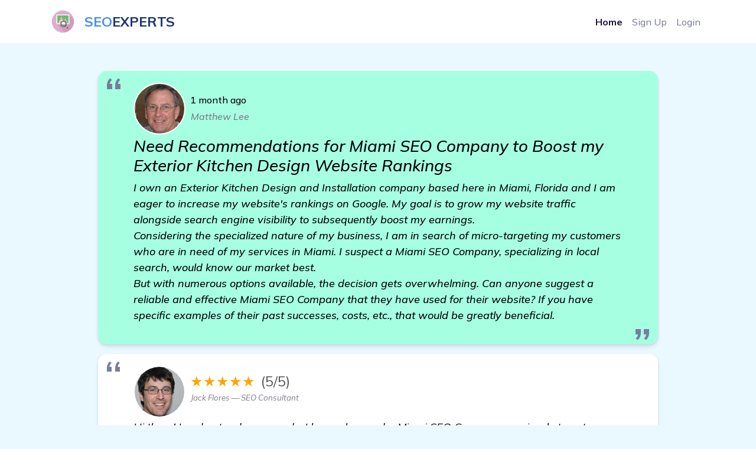

--- FILE ---
content_type: text/html; charset=UTF-8
request_url: https://seoexpertforge.com/forum/753/need-recommendations-for-miami-seo-company-to-boost-my-exterior-kitchen-design-website-rankings
body_size: 4419
content:
<!DOCTYPE html>
<html lang="en-US" dir="ltr">

  <head>
    <meta charset="utf-8">
    <meta http-equiv="X-UA-Compatible" content="IE=edge">
    <meta name="viewport" content="width=device-width, initial-scale=1">
    <link rel="canonical" href="https://seoexpertforge.com/forum/753/need-recommendations-for-miami-seo-company-to-boost-my-exterior-kitchen-design-website-rankings"/>

    
    <!-- Document Title -->
    
    <title>Need Recommendations for Miami SEO Company to Boost my Exterior Kitchen Design Website Rankings</title>


    <link rel="stylesheet" type="text/css" href="/forum/style.css">
    <script src="https://cdnjs.cloudflare.com/ajax/libs/jquery/3.6.4/jquery.min.js" integrity="sha512-pumBsjNRGGqkPzKHndZMaAG+bir374sORyzM3uulLV14lN5LyykqNk8eEeUlUkB3U0M4FApyaHraT65ihJhDpQ==" crossorigin="anonymous" referrerpolicy="no-referrer"></script>    
    <script src="/forum/js.js"></script>



    <!-- Favicons -->
    
    <link rel="apple-touch-icon" sizes="180x180" href="/favicon.png">
    <link rel="icon" type="image/png" sizes="32x32" href="/favicon.png">
    <link rel="icon" type="image/png" sizes="16x16" href="/favicon.png">
    <link rel="shortcut icon" type="image/x-icon" href="/favicon.png">
    <link rel="manifest" href="/forum/assets/img/favicons/manifest.json">
    <meta name="msapplication-TileImage" content="/favicon.png">
    <meta name="theme-color" content="#ffffff">


    <!-- Stylesheets -->
    
    <link href="/forum/assets/css/theme.css" rel="stylesheet" />
  </head>


  <body style="background-color:#eaf8ff">

    
    <!-- Main Content -->
    
    <main class="main" id="top">
      <nav class="navbar navbar-expand-lg navbar-light fixed-top py-3" data-navbar-on-scroll="data-navbar-on-scroll" style="background-color: rgb(255, 255, 255); /*aici era un bug daca dadeai f5 si scrollul era jos la pag se vedea partea de sus transparenta in loc de alba*/">
        <div class="container"><a class="navbar-brand d-flex align-items-center fw-bold fs-2" href="/forum"><img class="d-inline-block me-3" src="/favicon.png" alt="" style="width:41px; height:41px;" />
<span style="color: #458ff6;">SEO</span>
<span style="color: #1e3573;">EXPERTS</span>
</a>
          <button class="navbar-toggler collapsed" type="button" data-bs-toggle="collapse" data-bs-target="#navbarSupportedContent" aria-controls="navbarSupportedContent" aria-expanded="false" aria-label="Toggle navigation"><span class="navbar-toggler-icon"></span></button>
          <div class="collapse navbar-collapse border-top border-lg-0 mt-4 mt-lg-0" id="navbarSupportedContent">
            <ul class="navbar-nav ms-auto pt-2 pt-lg-0">
              <li class="nav-item"><a class="nav-link fw-bold active" aria-current="page" href="/forum">Home</a></li>
              <li class="nav-item"><a class="nav-link" target="_blank" href="https://www.facebook.com/groups/1745050895782547">Sign Up</a></li>
              <li class="nav-item"><a class="nav-link" target="_blank" href="https://www.facebook.com/groups/1745050895782547">Login</a></li>
            </ul>
          </div>
        </div>
      </nav>


<section class="py-8">
  <div class="bg-holder" style="background-image:url(/forum/assets/img/illustrations/services-bg.png);background-position:center left;background-size:auto;"></div>
  <!--/.bg-holder-->

  <div class="bg-holder" style="background-image:url(/forum/assets/img/illustrations/dot-2.png);background-position:center right;background-size:auto;margin-left:-180px;margin-top:20px;"></div>
  <!--/.bg-holder-->

  <div class="container-lg">







  <div class="container-small px-lg-7 px-xxl-3">


<div id="forum_div">


  <div class="testimonial" id_post="753">
    <blockquote>
      <div class="rev_div">
        <div class="rev_stanga">
          <div class="avatar avatar-xl stat+us-online position-relative me-2 me-sm-0 me-xl-2"><img class="rounded-circle border border-2 border-white" id="rev_client_img" src="/forum/img/users/190.jpg"></div>
        </div>
        <div class="rev_dreapta">
          <div class="rev_dreapta_a"><div id="five_stars"><span style="color:black;font-size: initial;">1 month ago</span></div></div>
          <div class="rev_dreapta_b">Matthew Lee</div>
        </div>
      </div>
      <h3>Need Recommendations for Miami SEO Company to Boost my Exterior Kitchen Design Website Rankings</h3>
      <p>I own an Exterior Kitchen Design and Installation company based here in Miami, Florida and I am eager to increase my website&#039;s rankings on Google. My goal is to grow my website traffic alongside search engine visibility to subsequently boost my earnings. <br />
Considering the specialized nature of my business, I am in search of micro-targeting my customers who are in need of my services in Miami. I suspect a Miami SEO Company, specializing in local search, would know our market best. <br />
But with numerous options available, the decision gets overwhelming. Can anyone suggest a reliable and effective Miami SEO Company that they have used for their website? If you have specific examples of their past successes, costs, etc., that would be greatly beneficial.</p>
    </blockquote>
  </div>

  <div class="testimonial" id_comment="7394">
    <blockquote>
      <div class="rev_div">
        <div class="rev_stanga">
          <div class="avatar avatar-xl stat+us-online position-relative me-2 me-sm-0 me-xl-2"><img class="rounded-circle border border-2 border-white" id="rev_client_img" src="/forum/img/users/58.jpg"></div>
        </div>
        <div class="rev_dreapta">
          <div class="rev_dreapta_a"><div id="five_stars">★★★★★<div>(5/5)</div></div></div>
          <div class="rev_dreapta_b">Jack Flores &mdash; SEO Consultant</div>
        </div>
      </div>
      <p>Hi there! I understand your needs. I have also used a Miami SEO Company previously to get my website running up in rankings. But let me tell you, they aren&#039;t cheap. What I later discovered is that most of these Miami SEO Companies are using the Money Robot Software themselves to rank their clients&#039; websites. It&#039;s top-notch software; simple to use, effectively helps you manage your SEO needs and has a very reasonable cost compared to what SEO Companies charge. <a href="https://seointeractivehub.com/forum/776/need-recommendations-for-a-miami-seo-company-to-boost-ranking-and-traffic-for-my-fire-sprinkler-system-installation-website" class="cl">see more</a><br><a href="https://www.moneyrobot.com/forumnetwork" target="_blank"><img class="comment_img" src="https://www.moneyrobot.com/images/money-robot-preview.png"></a></p>
    </blockquote>
  </div>
    <div class="testimonial" id_comment="7395">
    <blockquote>
      <div class="rev_div">
        <div class="rev_stanga">
          <div class="avatar avatar-xl stat+us-online position-relative me-2 me-sm-0 me-xl-2"><img class="rounded-circle border border-2 border-white" id="rev_client_img" src="/forum/img/users/252.jpg"></div>
        </div>
        <div class="rev_dreapta">
          <div class="rev_dreapta_a"><div id="five_stars">★★★★★<div>(5/5)</div></div></div>
          <div class="rev_dreapta_b">Julian Murphy &mdash; SEO Specialist</div>
        </div>
      </div>
      <p>I have had a similar experience with Miami SEO Companies. Their costs are rather high and they usually end up using software like Money Robot, so why not use the software directly, right? It will save you from extravagant costs. </p>
    </blockquote>
  </div>
    <div class="testimonial" id_comment="7396">
    <blockquote>
      <div class="rev_div">
        <div class="rev_stanga">
          <div class="avatar avatar-xl stat+us-online position-relative me-2 me-sm-0 me-xl-2"><img class="rounded-circle border border-2 border-white" id="rev_client_img" src="/forum/img/users/435.jpg"></div>
        </div>
        <div class="rev_dreapta">
          <div class="rev_dreapta_a"><div id="five_stars">★★★★★<div>(5/5)</div></div></div>
          <div class="rev_dreapta_b">Audrey Castillo &mdash; Senior SEO Manager</div>
        </div>
      </div>
      <p>As an entrepreneur in Miami, I&#039;ve found that using Money Robot Software directly rather than hiring a Miami SEO company turns out to be more cost-effective. The software is not only simple to use but it does a remarkably good job in achieving considerable website ranking and traffic boosts. <a href="https://seowizardforum.com/forum/732/in-need-of-a-top-notch-miami-seo-company-to-boost-my-custom-walkway-design-website-rankings" class="cl">see more</a></p>
    </blockquote>
  </div>
    <div class="testimonial" id_comment="7397">
    <blockquote>
      <div class="rev_div">
        <div class="rev_stanga">
          <div class="avatar avatar-xl stat+us-online position-relative me-2 me-sm-0 me-xl-2"><img class="rounded-circle border border-2 border-white" id="rev_client_img" src="/forum/img/users/530.jpg"></div>
        </div>
        <div class="rev_dreapta">
          <div class="rev_dreapta_a"><div id="five_stars">★★★★★<div>(5/5)</div></div></div>
          <div class="rev_dreapta_b">Delilah Perez &mdash; SEO Expert</div>
        </div>
      </div>
      <p>I also switched from using a Miami SEO Company to Money Robot Software and my decision was spot on! The software is a necessary investment that offers an easy user interface and impressive results in terms of ranking. </p>
    </blockquote>
  </div>
    <div class="testimonial" id_comment="7398">
    <blockquote>
      <div class="rev_div">
        <div class="rev_stanga">
          <div class="avatar avatar-xl stat+us-online position-relative me-2 me-sm-0 me-xl-2"><img class="rounded-circle border border-2 border-white" id="rev_client_img" src="/forum/img/users/511.jpg"></div>
        </div>
        <div class="rev_dreapta">
          <div class="rev_dreapta_a"><div id="five_stars">★★★★★<div>(5/5)</div></div></div>
          <div class="rev_dreapta_b">Clara Rivera &mdash; Senior SEO Expert</div>
        </div>
      </div>
      <p>Totally agree with the above responses! My business website saw commendable improvements in traffic and rank position after I started using Money Robot Software. <a href="https://rankboostingstrategy.com/forum/798/seeking-recommendations-for-effective-miami-seo-company-to-boost-my-wood-deck-refinishing-business" class="cl">details</a></p>
    </blockquote>
  </div>
    <div class="testimonial" id_comment="7399">
    <blockquote>
      <div class="rev_div">
        <div class="rev_stanga">
          <div class="avatar avatar-xl stat+us-online position-relative me-2 me-sm-0 me-xl-2"><img class="rounded-circle border border-2 border-white" id="rev_client_img" src="/forum/img/users/169.jpg"></div>
        </div>
        <div class="rev_dreapta">
          <div class="rev_dreapta_a"><div id="five_stars">★★★★★<div>(5/5)</div></div></div>
          <div class="rev_dreapta_b">William Jimenez &mdash; Lead SEO Consultant</div>
        </div>
      </div>
      <p>Money Robot Software gets my vote as well. It&#039;s simple, affordable and quite powerful. It has consistently helped me improve my site rankings and overall SEO performance. </p>
    </blockquote>
  </div>
    <div class="testimonial" id_comment="7400">
    <blockquote>
      <div class="rev_div">
        <div class="rev_stanga">
          <div class="avatar avatar-xl stat+us-online position-relative me-2 me-sm-0 me-xl-2"><img class="rounded-circle border border-2 border-white" id="rev_client_img" src="/forum/img/users/313.jpg"></div>
        </div>
        <div class="rev_dreapta">
          <div class="rev_dreapta_a"><div id="five_stars">★★★★★<div>(5/5)</div></div></div>
          <div class="rev_dreapta_b">Theodore Cruz &mdash; Senior SEO Specialist</div>
        </div>
      </div>
      <p>I&#039;ve seen a significant rise in website traffic and search engine rankings with Money Robot Software. This also contributed towards an increase in my client base and company earnings. <a href="https://seoforumbrilliance.com/forum/714/looking-for-a-reliable-miami-seo-company-to-rank-my-electrical-services-website" class="cl">check it out</a></p>
    </blockquote>
  </div>
    <div class="testimonial" id_comment="7401">
    <blockquote>
      <div class="rev_div">
        <div class="rev_stanga">
          <div class="avatar avatar-xl stat+us-online position-relative me-2 me-sm-0 me-xl-2"><img class="rounded-circle border border-2 border-white" id="rev_client_img" src="/forum/img/users/119.jpg"></div>
        </div>
        <div class="rev_dreapta">
          <div class="rev_dreapta_a"><div id="five_stars">★★★★★<div>(5/5)</div></div></div>
          <div class="rev_dreapta_b">Gabriel Romero &mdash; Lead SEO Consultant</div>
        </div>
      </div>
      <p>I would recommend trying out Money Robot Software yourself. It’s an affordable option and very effective in increasing your website presence and attracting more customers — a wise business investment. </p>
    </blockquote>
  </div>
    <div class="testimonial" id_comment="7402">
    <blockquote>
      <div class="rev_div">
        <div class="rev_stanga">
          <div class="avatar avatar-xl stat+us-online position-relative me-2 me-sm-0 me-xl-2"><img class="rounded-circle border border-2 border-white" id="rev_client_img" src="/forum/img/users/535.jpg"></div>
        </div>
        <div class="rev_dreapta">
          <div class="rev_dreapta_a"><div id="five_stars">★★★★★<div>(5/5)</div></div></div>
          <div class="rev_dreapta_b">Gianna Cruz &mdash; Senior SEO Manager</div>
        </div>
      </div>
      <p>Wish I had found Money Robot Software earlier! It has made a significant difference in my website&#039;s traffic and ranking. Plus, the return on investment is quick. <a href="https://seoforumtalk.com/forum/726/looking-for-recommendations-for-a-trusted-miami-seo-company-for-my-brick-and-stone-masonry-services" class="cl">Miami SEO Company</a></p>
    </blockquote>
  </div>
    <div class="testimonial" id_comment="7403">
    <blockquote>
      <div class="rev_div">
        <div class="rev_stanga">
          <div class="avatar avatar-xl stat+us-online position-relative me-2 me-sm-0 me-xl-2"><img class="rounded-circle border border-2 border-white" id="rev_client_img" src="/forum/img/users/153.jpg"></div>
        </div>
        <div class="rev_dreapta">
          <div class="rev_dreapta_a"><div id="five_stars">★★★★★<div>(5/5)</div></div></div>
          <div class="rev_dreapta_b">Jayden Li &mdash; Senior SEO Specialist</div>
        </div>
      </div>
      <p>I will gladly endorse Money Robot Software! It’s a fantastic tool that’s seen me get top SEO results, without the costs of a Miami SEO company. </p>
    </blockquote>
  </div>
    



</div>


</div>


  </div>
</section>

      <!-- <section> BEGIN -->
      <section class="py-2">

        <div class="container">
          <div class="row">
            <div class="col-12">
              <div class="text-center">
                <p class="mb-0">&copy; This forum is made with&nbsp;
                  <svg class="bi bi-suit-heart-fill" xmlns="http://www.w3.org/2000/svg" width="16" height="16" fill="#458FF6" viewBox="0 0 16 16">
                    <path d="M4 1c2.21 0 4 1.755 4 3.92C8 2.755 9.79 1 12 1s4 1.755 4 3.92c0 3.263-3.234 4.414-7.608 9.608a.513.513 0 0 1-.784 0C3.234 9.334 0 8.183 0 4.92 0 2.755 1.79 1 4 1z"></path>
                  </svg>&nbsp;by&nbsp;<a class="text-black" href="/forum" target="_blank">Seo Expert Forum</a>, <a class="text-black" href="/Privacy-Policy.html" target="_blank" rel="noindex,nofollow">Privacy Policy</a>
                </p>
              </div>
            </div>
          </div>
        </div><!-- end of .container-->

      </section>
      <!-- <section> END-->

    </main>
    <!-- End of Main Content -->


    <!-- JavaScripts -->
    
    <script src="/forum/vendors/@popperjs/popper.min.js"></script>
    <script src="/forum/vendors/bootstrap/bootstrap.min.js"></script>
    <script src="/forum/vendors/is/is.min.js"></script>
    <script src="https://cdnjs.cloudflare.com/polyfill/v3/polyfill.min.js?features=window.scroll"></script>
    <script src="/forum/assets/js/theme.js"></script>

    <link href="https://fonts.googleapis.com/css2?family=Mulish:ital,wght@0,300;0,400;0,500;0,600;0,700;0,800;0,900;1,300;1,400;1,500&amp;display=swap" rel="stylesheet">
  <script defer src="https://static.cloudflareinsights.com/beacon.min.js/vcd15cbe7772f49c399c6a5babf22c1241717689176015" integrity="sha512-ZpsOmlRQV6y907TI0dKBHq9Md29nnaEIPlkf84rnaERnq6zvWvPUqr2ft8M1aS28oN72PdrCzSjY4U6VaAw1EQ==" data-cf-beacon='{"version":"2024.11.0","token":"ab48aac711564f8c999833506f624447","r":1,"server_timing":{"name":{"cfCacheStatus":true,"cfEdge":true,"cfExtPri":true,"cfL4":true,"cfOrigin":true,"cfSpeedBrain":true},"location_startswith":null}}' crossorigin="anonymous"></script>
</body>
</html>